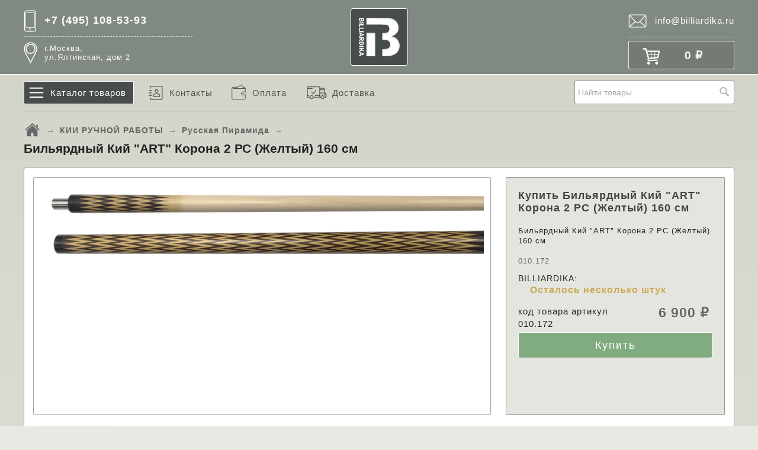

--- FILE ---
content_type: text/html; charset=utf-8
request_url: https://billiardika.ru/bilyardnyy-kiy-art-korona-2-rs-zheltyy-160-sm/
body_size: 11438
content:
<!DOCTYPE html>



<html lang="ru">

<head>
    <meta name="yandex-verification" content="5513fb54b50ef5bd" />
    <meta http-equiv="Content-Type" content="text/html; charset=utf-8">
    <meta name="viewport" content="width=device-width, initial-scale=1">
    <meta http-equiv="x-ua-compatible" content="IE=edge">
    <meta name="yandex-verification" content="0ad165aec21fd2db" />
    <meta name="wa-expert-hash" content="44534ea6382dc29d1248556ba3fad797cd51750" />
        <title>Бильярдный Кий &quot;ART&quot; Корона 2 РС (Желтый) 160 см, купить в магазине Бильярдика.Ру</title>
    <meta name="keywords" content="Бильярдный Кий &quot;ART&quot; Корона 2 РС (Желтый) 160 см, купить, доставка">
    <meta name="description" content="Бильярдный Кий &quot;ART&quot; Корона 2 РС (Желтый) 160 см, купить с доставкой в магазине бильярдного оборудования Бильярдика.Ру">
        <meta name="google-site-verification" content="XW1OLUnUW3o_SKe4afYT2e19jHcACYzwK4XPlX5orpk">

    <link rel="canonical" href="https://billiardika.ru/bilyardnyy-kiy-art-korona-2-rs-zheltyy-160-sm/">    <link rel="shortcut icon" href="/favicon.ico">

    <!-- css -->
    <link rel="preload" href="/wa-data/public/shop/themes/default/site-style.css?v3.3.2.2017" as="style">
    <link href="/wa-data/public/shop/themes/default/site-style.css?v3.3.2.2017" rel="stylesheet">
            <link href="/wa-data/public/shop/themes/default/default.shop.css?v3.3.2.2017" rel="stylesheet">
        <link rel="stylesheet" href="/wa-data/public/shop/themes/default/product-style.css?v3.3.2.2017">
        <!-- js -->
    <link rel="preload" href="/wa-content/js/jquery/jquery-1.11.1.min.js" as="script">
    <script src="/wa-content/js/jquery/jquery-1.11.1.min.js"></script>
    <link rel="preload" href="/wa-content/font/ruble/arial/alsrubl-arial-bold.woff" as="font" type="font/woff" crossorigin="anonymous">
    
<link rel="apple-touch-icon" sizes="57x57" href="/apple-icon-57x57.png">
<link rel="apple-touch-icon" sizes="60x60" href="/apple-icon-60x60.png">
<link rel="apple-touch-icon" sizes="72x72" href="/apple-icon-72x72.png">
<link rel="apple-touch-icon" sizes="76x76" href="/apple-icon-76x76.png">
<link rel="apple-touch-icon" sizes="114x114" href="/apple-icon-114x114.png">
<link rel="apple-touch-icon" sizes="120x120" href="/apple-icon-120x120.png">
<link rel="apple-touch-icon" sizes="144x144" href="/apple-icon-144x144.png">
<link rel="apple-touch-icon" sizes="152x152" href="/apple-icon-152x152.png">
<link rel="apple-touch-icon" sizes="180x180" href="/apple-icon-180x180.png">
<link rel="icon" type="image/png" sizes="192x192"  href="/android-icon-192x192.png">
<link rel="icon" type="image/png" sizes="32x32" href="/favicon-32x32.png">
<link rel="icon" type="image/png" sizes="96x96" href="/favicon-96x96.png">
<link rel="icon" type="image/png" sizes="16x16" href="/favicon-16x16.png">
<link rel="manifest" href="/manifest.json">
<meta name="msapplication-TileColor" content="#ffffff">
<meta name="msapplication-TileImage" content="/ms-icon-144x144.png">
<meta name="theme-color" content="#ffffff">

<!-- plugin hook: 'frontend_head' -->

<link rel="stylesheet" href="/wa-apps/shop/plugins/storequickorder/css/storequickorder.css">
<style>
 
/* Стиль отвечающий за кнопку "Заказать" в диалоговом окне */
#storequickorder input.submit-button {
   /* width: 96%; margin-left: 2%; - кнопка во всю ширину */
}


/* Стиль названий полей в диалоговом окне */
#storequickorder div.wa-name {
    /* text-align: right; - прижимает название к праву */
}
</style>
<script  type="text/javascript" src="/wa-apps/shop/plugins/storequickorder/js/storequickorder.js">
</script><script  type="text/javascript">
function storequickorder_event_order_created() {
    //yaCounterXXXXXX.reachGoal('TARGET_NAME');
    //return true;
}
$(function(){ $.storequickorder.setOptions({always_show_active_button : false,button_name : "Купить в 1 клик",button_cart_name : "Купить в 1 клик",button_name_not_available : "Купить в 1 клик",window_vert_align : true,window_style_position_absolute : false,window_margin_top : "200",check_stock_delay : "200",yaCounter_enabled : false,ga_enabled : false,yaCounter_id : "",yaCounter_target_name : "",ga_id : "",ga_target_name : ""}) });</script> 
    <meta property="og:type" content="og:product">
<meta property="og:title" content="Бильярдный Кий &quot;ART&quot; Корона 2 РС (Желтый) 160 см">
<meta property="og:description" content="Бильярдный Кий &quot;ART&quot; Корона 2 РС (Желтый) 160 см">
<meta property="og:image" content="https://billiardika.ru/wa-data/public/shop/products/47/54/5447/images/21427/21427.750x0.png">
<meta property="og:url" content="https://billiardika.ru/bilyardnyy-kiy-art-korona-2-rs-zheltyy-160-sm/">
<meta property="product:price:amount" content="6900.0000">
<meta property="product:price:currency" content="RUB">
<link rel="icon" href="/favicon.ico?v=1591088168" type="image/x-icon" /><link rel="apple-touch-icon" href="/apple-touch-icon.png?v=1591088227" /> 
    <!-- custom colors -->
    <style>
         html, body { color: #222; }          a { color: #555; }                     .hint,
            .breadcrumbs,
            .breadcrumbs a,
            .breadcrumbs span.rarr,
            table.features tr.divider td,
            .bestsellers .bestsellers-header,
            ul.thumbs li span.summary,
            .review .summary,
            .review .summary .date,
            ul.albums li .count,
            .album-note,
            .credentials .username, .credentials .username a { color: #666; }
                            header h2 a, header h2 a:hover,
            header .apps li a, header .apps li a:hover,
            header .auth li a, header .auth li a:hover,
            header .auth li a strong, header .auth li a:hover strong,
            header #globalnav.light .apps li a, header #globalnav.light .apps li a:hover,
            header #globalnav.light .apps li.selected a,
            header #globalnav.light .apps li.selected a:hover { color: #555555 !important; }
            header #globalnav.light .apps li.selected a { font-weight: bold; }
            header #globalnav.light h2 a,
            header #globalnav.light h2 a:hover { color: #555555 !important; }
            header .apps li.selected a { background: transparent; }
                            header .pages li a, header .pages li a:hover,
            .color_scheme_white header .pages li a,
            .color_scheme_white header .pages li a:hover { color: #555555 !important; }
                    </style>

    <!--[if lt IE 9]>
    <script>
    document.createElement('header');
    document.createElement('nav');
    document.createElement('section');
    document.createElement('article');
    document.createElement('aside');
    document.createElement('footer');
    document.createElement('figure');
    document.createElement('hgroup');
    document.createElement('menu');
    </script>
    <![endif]-->

</head>
<body>
    <div class="hidden-menu-wrapper">
<div class="menu-block-wrapper">
<div class="shop-details-wrapper">
<div class="phone-wrapper call-phone">
+7 (495) 108-53-93
</div>
<div class="workhours-wrapper">
            Пн—Пт 10:00—18:00    </div>
<div class="logo-wrapper"><img class="logo mobile" src="/billiardika-logo-white.svg" alt="BILLIARDIKA.RU" id="logo"></div>
</div>
<!--noindex-->
<nav class="nav-wrapper">
<div class="nav-group categories">
<div class="nav-header">Каталог товаров</div>
<div class="nav-list">
<ul class="menu-v"><li><a href="/category/bilyardnyye-stoly/" title="БИЛЬЯРДНЫЕ СТОЛЫ">БИЛЬЯРДНЫЕ СТОЛЫ</a></li><li><a href="/category/bilyardnyye-stoly-used/" title="БИЛЬЯРДНЫЕ СТОЛЫ Б/У">БИЛЬЯРДНЫЕ СТОЛЫ Б/У</a></li><li><a href="/category/kii-dlya-bilyarda/" title="КИИ ДЛЯ БИЛЬЯРДА">КИИ ДЛЯ БИЛЬЯРДА</a></li><li><a href="/category/kii-ruchnoy-raboty/" title="КИИ РУЧНОЙ РАБОТЫ">КИИ РУЧНОЙ РАБОТЫ</a></li><li><a href="/category/keysy-tubusy/" title="КЕЙСЫ ,ТУБУСЫ ,ЧЕХЛЫ">КЕЙСЫ ,ТУБУСЫ ,ЧЕХЛЫ</a></li><li><a href="/category/aksessuary-dlya-kiya/" title="ИНСТРУМЕНТ-ЧИСТКА ПОЛИРОВКА-ПЕРЧАТКИ">ИНСТРУМЕНТ-ЧИСТКА ПОЛИРОВКА-ПЕРЧАТКИ</a></li><li><a href="/category/sukno-dlya-bilyarda/" title="СУКНО ДЛЯ БИЛЬЯРДА">СУКНО ДЛЯ БИЛЬЯРДА</a></li><li><a href="/category/svyetilniki/" title="СВЕТИЛЬНИКИ">СВЕТИЛЬНИКИ</a></li><li><a href="/category/nakleyki-i-kolpachki/" title="НАКЛЕЙКИ и КОЛПАЧКИ">НАКЛЕЙКИ и КОЛПАЧКИ</a></li><li><a href="/category/mel-i-talk/" title="МЕЛ и ТАЛЬК">МЕЛ и ТАЛЬК</a></li><li><a href="/category/bilyardnyye-shary/" title="БИЛЬЯРДНЫЕ ШАРЫ">БИЛЬЯРДНЫЕ ШАРЫ</a></li><li><a href="/category/komplektuyushchie-i-aksessuary/" title="АКСЕССУАРЫ ДЛЯ БИЛЬЯРДА">АКСЕССУАРЫ ДЛЯ БИЛЬЯРДА</a></li><li><a href="/category/komplyektuyushchiye-dlya-bilyardnykh-stolov/" title="КОМПЛЕКТУЮЩИЕ ДЛЯ БИЛЬЯРДНЫХ СТОЛОВ">КОМПЛЕКТУЮЩИЕ ДЛЯ БИЛЬЯРДНЫХ СТОЛОВ</a></li><li><a href="/category/polki-dlya-kiyev-i-sharov/" title="ПОЛКИ ДЛЯ КИЕВ И ШАРОВ">ПОЛКИ ДЛЯ КИЕВ И ШАРОВ</a></li><li><a href="/category/intyeryer-i-myebyel-dlya-bilyarda/" title="МЕБЕЛЬ ДЛЯ БИЛЬЯРДА">МЕБЕЛЬ ДЛЯ БИЛЬЯРДА</a></li><li><a href="/category/nastolnyye-igry/" title="НАСТОЛЬНЫЕ ИГРЫ">НАСТОЛЬНЫЕ ИГРЫ</a></li><li><a href="/category/aerokhokkyey/" title="АЭРОХОККЕЙ">АЭРОХОККЕЙ</a></li><li><a href="/category/tyennis/" title="ТЕННИС">ТЕННИС</a></li><li><a href="/category/futbolkikyer/" title="ФУТБОЛ | КИКЕР">ФУТБОЛ | КИКЕР</a></li><li><a href="/category/uslugi/" title="УСЛУГИ">УСЛУГИ</a></li></ul>
</div>
</div>
<div class="nav-group">
<div class="nav-header">Информационные страницы</div>
<div class="nav-list">
                <li><a class="mobile-pages-link" href="/contacts/">Контакты</a></li>
            <li><a class="mobile-pages-link" href="/oplata/">Оплата</a></li>
            <li><a class="mobile-pages-link" href="/dostavka/">Доставка</a></li>
    </div>
</div>
<div class="nav-group">
<div class="nav-header">Личный кабинет</div>
<div class="nav-list">
<div class="nav-item"><a href="/login/">Вход</a></div>
<div class="nav-item"><a href="/signup/">Регистрация</a></div>
</div>
</div>
</nav>
<!--/noindex-->
<span class="close_mobile_menu" onclick="openMobileMenu();">&times;</span>
</div>
</div>
    <header class="globalheader" style="">

        
            <!-- GLOBAL NAVIGATION -->
            <div id="globalnav" class="light andgray">
                <div class="container">
                    <div class="mobile-menu">
                        <a class="show-hidden-menu" href="javascript:void(0);" onclick="openMobileMenu();"></a>
                    </div>
                    <div class="site phone call-phone">+7 (495) 108-53-93</div>
                    <div class="site address">г.Москва, <br>ул.Ялтинская, дом 2</div>

                    
                    <a class="logo" href="/">
                            <img class="logo mobile" src="/billiardika-logo-white-mobile.svg" alt="BILLIARDIKA.RU" id="logo-mobile">
                            <img class="logo desktop" src="/billiardika-logo-white.svg" alt="BILLIARDIKA.RU" id="logo">
                    </a>



                    <nav class="nav-apps">
                        
                        <div class="site mail mail-click"><a href="mailto:info@billiardika.ru">info@billiardika.ru</a></div>

                                                    <!-- cart -->
                                                        <div id="cart" class="cart empty">
                                 <a href="/cart/" class="cart-summary">
                                     <i class="cart-icon"></i>
                                     <strong class="cart-total">
                                     0 <span class="ruble">₽</span>
                                     </strong>
                                                                          <strong class="cart-count">
                                                                          </strong>
                                 </a>
                                 <a href="/cart/" class="cart-to-checkout" style="display: none;">
                                     Посмотреть корзину
                                 </a>
                            </div>
                                                

                        <!-- core site sections (apps) -->
                        <ul class="apps">
                                                                                                                                                                        </ul>

                    </nav>
                    <div class="clear-both"></div>

                </div>
            </div>

        
        <!-- APP NAVIGATION -->
        <div class="container appnav" id="header-container">
            
                    
    
                <!-- plugin hook: 'frontend_nav' -->
    
            
    <ul class="pages flyout-nav">
                    
                        
                
                <li class="naw-block">
                    <a href="/" class="homelink bold white">Каталог товаров</a>
                    <div class="flyout">
                        <div class="container">
                                                            <div class="departments">
                                    <ul class="menu-v"><li class="collapsible"><a class="hm cat52" href="/category/bilyardnyye-stoly/" title="БИЛЬЯРДНЫЕ СТОЛЫ">БИЛЬЯРДНЫЕ СТОЛЫ</a><ul class="menu-v"><li><a class="hm cat53" href="/category/bilyardnyye-stoly/russkaya-piramida/" title="РУССКАЯ ПИРАМИДА">РУССКАЯ ПИРАМИДА</a></li><li><a class="hm cat54" href="/category/bilyardnyye-stoly/amyerikanskiy-pul/" title="АМЕРИКАНСКИЙ ПУЛ">АМЕРИКАНСКИЙ ПУЛ</a></li><li><a class="hm cat56" href="/category/bilyardnyye-stoly/mini-bilyard/" title="МИНИ БИЛЬЯРД">МИНИ БИЛЬЯРД</a></li></ul></li><li><a class="hm cat131" href="/category/bilyardnyye-stoly-used/" title="БИЛЬЯРДНЫЕ СТОЛЫ Б/У">БИЛЬЯРДНЫЕ СТОЛЫ Б/У</a></li><li class="collapsible"><a class="hm cat75" href="/category/kii-dlya-bilyarda/" title="КИИ ДЛЯ БИЛЬЯРДА">КИИ ДЛЯ БИЛЬЯРДА</a><ul class="menu-v"><li><a class="hm cat76" href="/category/kii-dlya-bilyarda/russkaya-piramida/" title="РУССКАЯ ПИРАМИДА">РУССКАЯ ПИРАМИДА</a></li><li><a class="hm cat77" href="/category/kii-dlya-bilyarda/amyerikanskiy-pul/" title="АМЕРИКАНСКИЙ ПУЛ">АМЕРИКАНСКИЙ ПУЛ</a></li><li><a class="hm cat78" href="/category/kii-dlya-bilyarda/snukyer/" title="СНУКЕР">СНУКЕР</a></li><li><a class="hm cat18" href="/category/kii-dlya-bilyarda/suvyeniry/" title="СУВЕНИРЫ">СУВЕНИРЫ</a></li></ul></li><li class="collapsible"><a class="hm cat6" href="/category/kii-ruchnoy-raboty/" title="КИИ РУЧНОЙ РАБОТЫ">КИИ РУЧНОЙ РАБОТЫ</a><ul class="menu-v"><li><a class="hm cat7" href="/category/kii-ruchnoy-raboty/russkaya-piramida/" title="Русская Пирамида">Русская Пирамида</a></li><li><a class="hm cat10" href="/category/kii-ruchnoy-raboty/eksklyuzivnye-kii/" title="Эксклюзивные Кии">Эксклюзивные Кии</a></li><li><a class="hm cat12" href="/category/kii-ruchnoy-raboty/detskie-kii/" title="Детские кии">Детские кии</a></li><li><a class="hm cat13" href="/category/kii-ruchnoy-raboty/suvyenirnyye-kii/" title="СУВЕНИРНЫЕ КИИ">СУВЕНИРНЫЕ КИИ</a></li><li><a class="hm cat14" href="/category/kii-ruchnoy-raboty/ukorochennye-kii/" title="Укороченные кии">Укороченные кии</a></li></ul></li><li><a class="hm cat15" href="/category/keysy-tubusy/" title="КЕЙСЫ ,ТУБУСЫ ,ЧЕХЛЫ">КЕЙСЫ ,ТУБУСЫ ,ЧЕХЛЫ</a></li><li class="collapsible"><a class="hm cat23" href="/category/aksessuary-dlya-kiya/" title="ИНСТРУМЕНТ-ЧИСТКА ПОЛИРОВКА-ПЕРЧАТКИ">ИНСТРУМЕНТ-ЧИСТКА ПОЛИРОВКА-ПЕРЧАТКИ</a><ul class="menu-v"><li><a class="hm cat25" href="/category/aksessuary-dlya-kiya/instrument-dlya-obrabotki-nakleek/" title="ИНСТРУМЕНТ ДЛЯ ОБРАБОТКИ НАКЛЕЕК">ИНСТРУМЕНТ ДЛЯ ОБРАБОТКИ НАКЛЕЕК</a></li><li><a class="hm cat26" href="/category/aksessuary-dlya-kiya/chistka-i-polirovka-kiya/" title="ЧИСТКА И ПОЛИРОВКА КИЯ">ЧИСТКА И ПОЛИРОВКА КИЯ</a></li><li><a class="hm cat27" href="/category/aksessuary-dlya-kiya/derzhateli-dlya-mela-i-kiev/" title="ДЕРЖАТЕЛИ ДЛЯ МЕЛА И КИЕВ">ДЕРЖАТЕЛИ ДЛЯ МЕЛА И КИЕВ</a></li><li><a class="hm cat28" href="/category/aksessuary-dlya-kiya/perchatki/" title="ПЕРЧАТКИ">ПЕРЧАТКИ</a></li></ul></li><li><a class="hm cat72" href="/category/sukno-dlya-bilyarda/" title="СУКНО ДЛЯ БИЛЬЯРДА">СУКНО ДЛЯ БИЛЬЯРДА</a></li><li class="collapsible"><a class="hm cat58" href="/category/svyetilniki/" title="СВЕТИЛЬНИКИ">СВЕТИЛЬНИКИ</a><ul class="menu-v"><li><a class="hm cat81" href="/category/svyetilniki/1-plafon/" title="1 ПЛАФОН">1 ПЛАФОН</a></li><li><a class="hm cat82" href="/category/svyetilniki/2-plafona/" title="2 ПЛАФОНА">2 ПЛАФОНА</a></li><li><a class="hm cat83" href="/category/svyetilniki/3-plafona/" title="3 ПЛАФОНА">3 ПЛАФОНА</a></li><li><a class="hm cat84" href="/category/svyetilniki/4-plafona/" title="4 ПЛАФОНА">4 ПЛАФОНА</a></li><li><a class="hm cat85" href="/category/svyetilniki/5-plafonov/" title="5 ПЛАФОНОВ">5 ПЛАФОНОВ</a></li><li><a class="hm cat86" href="/category/svyetilniki/6-plafonov/" title="6 ПЛАФОНОВ">6 ПЛАФОНОВ</a></li><li><a class="hm cat92" href="/category/svyetilniki/plafony-i-komplyektuyushchiye/" title="ПЛАФОНЫ И КОМПЛЕКТУЮЩИЕ">ПЛАФОНЫ И КОМПЛЕКТУЮЩИЕ</a></li><li><a class="hm cat134" href="/category/svyetilniki/longony_1/" title="FLAT">FLAT</a></li></ul></li><li class="collapsible"><a class="hm cat19" href="/category/nakleyki-i-kolpachki/" title="НАКЛЕЙКИ и КОЛПАЧКИ">НАКЛЕЙКИ и КОЛПАЧКИ</a><ul class="menu-v"><li><a class="hm cat136" href="/category/nakleyki-i-kolpachki/fibry/" title="ФИБРЫ">ФИБРЫ</a></li><li><a class="hm cat20" href="/category/nakleyki-i-kolpachki/mnogosloynye/" title="Многослойные">Многослойные</a></li><li><a class="hm cat21" href="/category/nakleyki-i-kolpachki/odnosloynye/" title="Однослойные">Однослойные</a></li><li><a class="hm cat22" href="/category/nakleyki-i-kolpachki/kolpachki-push-on/" title="Колпачки (PUSH ON)">Колпачки (PUSH ON)</a></li></ul></li><li><a class="hm cat24" href="/category/mel-i-talk/" title="МЕЛ и ТАЛЬК">МЕЛ и ТАЛЬК</a></li><li class="collapsible"><a class="hm cat29" href="/category/bilyardnyye-shary/" title="БИЛЬЯРДНЫЕ ШАРЫ">БИЛЬЯРДНЫЕ ШАРЫ</a><ul class="menu-v"><li><a class="hm cat133" href="/category/bilyardnyye-shary/sryedstvo-po-ukhodu-za-sharami/" title="СРЕДСТВО ПО УХОДУ ЗА ШАРАМИ">СРЕДСТВО ПО УХОДУ ЗА ШАРАМИ</a></li><li><a class="hm cat30" href="/category/bilyardnyye-shary/russkaya-piramida/" title="РУССКАЯ ПИРАМИДА">РУССКАЯ ПИРАМИДА</a></li><li><a class="hm cat31" href="/category/bilyardnyye-shary/amyerikanskiy-pul/" title="АМЕРИКАНСКИЙ ПУЛ">АМЕРИКАНСКИЙ ПУЛ</a></li><li><a class="hm cat32" href="/category/bilyardnyye-shary/snukyer/" title="СНУКЕР">СНУКЕР</a></li><li><a class="hm cat33" href="/category/bilyardnyye-shary/karambol/" title="КАРАМБОЛЬ">КАРАМБОЛЬ</a></li><li><a class="hm cat34" href="/category/bilyardnyye-shary/bitki/" title="БИТКИ">БИТКИ</a></li><li><a class="hm cat35" href="/category/bilyardnyye-shary/tryenirovochnyye-shary/" title="ТРЕНИРОВОЧНЫЕ ШАРЫ">ТРЕНИРОВОЧНЫЕ ШАРЫ</a></li><li><a class="hm cat36" href="/category/bilyardnyye-shary/nabor-sharov--aksyessuary/" title="НАБОР ШАРОВ + АКСЕССУАРЫ">НАБОР ШАРОВ + АКСЕССУАРЫ</a></li></ul></li><li class="collapsible"><a class="hm cat129" href="/category/komplektuyushchie-i-aksessuary/" title="АКСЕССУАРЫ ДЛЯ БИЛЬЯРДА">АКСЕССУАРЫ ДЛЯ БИЛЬЯРДА</a><ul class="menu-v"><li><a class="hm cat109" href="/category/komplektuyushchie-i-aksessuary/tryeugolnik/" title="ТРЕУГОЛЬНИК">ТРЕУГОЛЬНИК</a></li><li><a class="hm cat128" href="/category/komplektuyushchie-i-aksessuary/sistyemy-uchyeta-vryemyeni/" title="СИСТЕМЫ УЧЕТА ВРЕМЕНИ">СИСТЕМЫ УЧЕТА ВРЕМЕНИ</a></li><li><a class="hm cat110" href="/category/komplektuyushchie-i-aksessuary/pokryvalo/" title="ПОКРЫВАЛО">ПОКРЫВАЛО</a></li><li><a class="hm cat111" href="/category/komplektuyushchie-i-aksessuary/sryedstva-ukhoda-za-stolom/" title="СРЕДСТВА УХОДА ЗА СТОЛОМ">СРЕДСТВА УХОДА ЗА СТОЛОМ</a></li><li><a class="hm cat38" href="/category/komplektuyushchie-i-aksessuary/tryenazhyery-dlya-bilyarda/" title="ТРЕНАЖЕРЫ ДЛЯ БИЛЬЯРДА">ТРЕНАЖЕРЫ ДЛЯ БИЛЬЯРДА</a></li><li><a class="hm cat37" href="/category/komplektuyushchie-i-aksessuary/bilyardnyye-chasy/" title="БИЛЬЯРДНЫЕ ЧАСЫ">БИЛЬЯРДНЫЕ ЧАСЫ</a></li></ul></li><li class="collapsible"><a class="hm cat69" href="/category/komplyektuyushchiye-dlya-bilyardnykh-stolov/" title="КОМПЛЕКТУЮЩИЕ ДЛЯ БИЛЬЯРДНЫХ СТОЛОВ">КОМПЛЕКТУЮЩИЕ ДЛЯ БИЛЬЯРДНЫХ СТОЛОВ</a><ul class="menu-v"><li><a class="hm cat98" href="/category/komplyektuyushchiye-dlya-bilyardnykh-stolov/plity/" title="ПЛИТЫ">ПЛИТЫ</a></li><li><a class="hm cat99" href="/category/komplyektuyushchiye-dlya-bilyardnykh-stolov/luzy/" title="ЛУЗЫ">ЛУЗЫ</a></li><li><a class="hm cat97" href="/category/komplyektuyushchiye-dlya-bilyardnykh-stolov/ryezina/" title="РЕЗИНА">РЕЗИНА</a></li></ul></li><li class="collapsible"><a class="hm cat67" href="/category/polki-dlya-kiyev-i-sharov/" title="ПОЛКИ ДЛЯ КИЕВ И ШАРОВ">ПОЛКИ ДЛЯ КИЕВ И ШАРОВ</a><ul class="menu-v"><li><a class="hm cat94" href="/category/polki-dlya-kiyev-i-sharov/nastyennyye/" title="НАСТЕННЫЕ">НАСТЕННЫЕ</a></li><li><a class="hm cat93" href="/category/polki-dlya-kiyev-i-sharov/napolnyye/" title="НАПОЛЬНЫЕ">НАПОЛЬНЫЕ</a></li></ul></li><li><a class="hm cat71" href="/category/intyeryer-i-myebyel-dlya-bilyarda/" title="МЕБЕЛЬ ДЛЯ БИЛЬЯРДА">МЕБЕЛЬ ДЛЯ БИЛЬЯРДА</a></li><li class="collapsible"><a class="hm cat115" href="/category/nastolnyye-igry/" title="НАСТОЛЬНЫЕ ИГРЫ">НАСТОЛЬНЫЕ ИГРЫ</a><ul class="menu-v"><li><a class="hm cat118" href="/category/nastolnyye-igry/nardy/" title="НАРДЫ">НАРДЫ</a></li></ul></li><li class="collapsible"><a class="hm cat68" href="/category/aerokhokkyey/" title="АЭРОХОККЕЙ">АЭРОХОККЕЙ</a><ul class="menu-v"><li><a class="hm cat73" href="/category/aerokhokkyey/stoly-dlya-aerokhokkyeya/" title="СТОЛЫ ДЛЯ АЭРОХОККЕЯ">СТОЛЫ ДЛЯ АЭРОХОККЕЯ</a></li></ul></li><li class="collapsible"><a class="hm cat63" href="/category/tyennis/" title="ТЕННИС">ТЕННИС</a><ul class="menu-v"><li><a class="hm cat64" href="/category/tyennis/tyennisnyye-stoly/" title="ТЕННИСНЫЕ СТОЛЫ">ТЕННИСНЫЕ СТОЛЫ</a></li><li><a class="hm cat101" href="/category/tyennis/tyennisnyye-myachi/" title="ТЕННИСНЫЕ МЯЧИ">ТЕННИСНЫЕ МЯЧИ</a></li><li><a class="hm cat65" href="/category/tyennis/tyennisnyye-rakyetki/" title="ТЕННИСНЫЕ РАКЕТКИ">ТЕННИСНЫЕ РАКЕТКИ</a></li><li><a class="hm cat104" href="/category/tyennis/sumki-i-chyekhly-dlya-tyennisa/" title="СУМКИ И ЧЕХЛЫ ДЛЯ ТЕННИСА">СУМКИ И ЧЕХЛЫ ДЛЯ ТЕННИСА</a></li></ul></li><li><a class="hm cat95" href="/category/futbolkikyer/" title="ФУТБОЛ | КИКЕР">ФУТБОЛ | КИКЕР</a></li><li class="collapsible"><a class="hm cat130" href="/category/uslugi/" title="УСЛУГИ">УСЛУГИ</a><ul class="menu-v"><li class="collapsible"><a class="hm cat39" href="/category/uslugi/remont-kiev/" title="РЕМОНТ КИЕВ">РЕМОНТ КИЕВ</a><ul class="menu-v"><li><a class="hm cat40" href="/category/uslugi/remont-kiev/zamyena-naklyeyek/" title="ЗАМЕНА НАКЛЕЕК">ЗАМЕНА НАКЛЕЕК</a></li><li><a class="hm cat41" href="/category/uslugi/remont-kiev/zamyena-stakana/" title="ЗАМЕНА СТАКАНА">ЗАМЕНА СТАКАНА</a></li><li><a class="hm cat42" href="/category/uslugi/remont-kiev/chistkaustranyeniye-dyefyektov-na-kiye/" title="ЧИСТКА,УСТРАНЕНИЕ ДЕФЕКТОВ НА КИЕ">ЧИСТКА,УСТРАНЕНИЕ ДЕФЕКТОВ НА КИЕ</a></li><li><a class="hm cat43" href="/category/uslugi/remont-kiev/izmyenyeniye-paramyetrov-kiya/" title="ИЗМЕНЕНИЕ ПАРАМЕТРОВ КИЯ">ИЗМЕНЕНИЕ ПАРАМЕТРОВ КИЯ</a></li><li><a class="hm cat44" href="/category/uslugi/remont-kiev/slozhnyy-ryemont-kiya/" title="СЛОЖНЫЙ РЕМОНТ КИЯ">СЛОЖНЫЙ РЕМОНТ КИЯ</a></li></ul></li><li><a class="hm cat125" href="/category/uslugi/aryenda-bilyardnykh-stolov/" title="АРЕНДА БИЛЬЯРДНЫХ СТОЛОВ">АРЕНДА БИЛЬЯРДНЫХ СТОЛОВ</a></li><li><a class="hm cat126" href="/category/uslugi/srochnyy-vykup-bilyardnykh-stolov/" title="СРОЧНЫЙ ВЫКУП БИЛЬЯРДНЫХ СТОЛОВ">СРОЧНЫЙ ВЫКУП БИЛЬЯРДНЫХ СТОЛОВ</a></li></ul></li></ul>
                                </div>
                                                    </div>
                    </div>
                </li>
                
                
                    
        
        
                            <li  class="desktop"><a class="id1 white" href="/contacts/">Контакты</a></li>
            
                            <li  class="desktop"><a class="id2 white" href="/oplata/">Оплата</a></li>
            
                            <li  class="desktop"><a class="id3 white" href="/dostavka/">Доставка</a></li>
            
                    
        
    </ul>
    
    <!-- product search -->
    <div class="search-block">
    <form method="get" action="/search/" class="search">
        <div class="search-wrapper">
            <input id="search" type="search" name="query"  placeholder="Найти товары">
            <button type="submit"></button>
            
        </div>
    </form>
    </div>



                        <div class="clear-both"></div>
        </div>

    </header>

    <!-- APP CONTENT -->
    <main class="maincontent">
        <div class="container">
            <!-- plugin hook: 'frontend_header' -->

            

<div class="content" id="page-content" itemscope itemtype="http://schema.org/WebPage">

    <!-- internal navigation breadcrumbs -->
            <nav class="breadcrumbs" itemprop="breadcrumb">
                            <a class="home" href="/"><i></i></a>  <span class="rarr">&rarr;</span>
                                                            <a href="/category/kii-ruchnoy-raboty/">КИИ РУЧНОЙ РАБОТЫ</a> <span class="rarr">&rarr;</span>
                                                                <a href="/category/kii-ruchnoy-raboty/russkaya-piramida/">Русская Пирамида</a> <span class="rarr">&rarr;</span>
                                    </nav>
    
    <link href="/wa-data/public/shop/themes/default/swipebox/css/swipebox.css" rel="stylesheet" type="text/css">
<script src="/wa-data/public/shop/themes/default/swipebox/js/jquery.swipebox.js"></script>

<article itemscope itemtype="http://schema.org/Product">
    
    <h1>
        <span itemprop="name">Бильярдный Кий &quot;ART&quot; Корона 2 РС (Желтый) 160 см</span>
            </h1>
    
    
    <!-- product info & gallery -->
    <div class="product-info" id="overview">

                
            <figure class="product-gallery">
            
                <!-- main image -->
                <div class="image" id="product-core-image">
                    <div class="corner top right">
                        
                    </div>
                    <a href="/wa-data/public/shop/products/47/54/5447/images/21427/21427.970.png">
                        <img itemprop="image" loading="lazy" id="product-image" alt="Бильярдный Кий &quot;ART&quot; Корона 2 РС (Желтый) 160 см" src="/wa-data/public/shop/products/47/54/5447/images/21427/21427.750.png">
                    </a>
                    <div id="switching-image" style="display: none;"></div>
                </div>
                
                <!-- thumbs -->
                                    <div class="more-images" id="product-gallery">
                                                    <div class="image selected">
                                <a id="product-image-21427" href="/wa-data/public/shop/products/47/54/5447/images/21427/21427.970.png" class="swipebox">
                                    <img itemprop="image" loading="lazy" alt="Бильярдный Кий &quot;ART&quot; Корона 2 РС (Желтый) 160 см" src="/wa-data/public/shop/products/47/54/5447/images/21427/21427.200x200.png">
                                </a>
                            </div>
                                                    <div class="image">
                                <a id="product-image-21429" href="/wa-data/public/shop/products/47/54/5447/images/21429/21429.970.png" class="swipebox">
                                    <img itemprop="image" loading="lazy" alt="Бильярдный Кий &quot;ART&quot; Корона 2 РС (Желтый) 160 см" src="/wa-data/public/shop/products/47/54/5447/images/21429/21429.200x200.png">
                                </a>
                            </div>
                                                    <div class="image">
                                <a id="product-image-21428" href="/wa-data/public/shop/products/47/54/5447/images/21428/21428.970.png" class="swipebox">
                                    <img itemprop="image" loading="lazy" alt="Бильярдный Кий &quot;ART&quot; Корона 2 РС (Желтый) 160 см" src="/wa-data/public/shop/products/47/54/5447/images/21428/21428.200x200.png">
                                </a>
                            </div>
                                            </div>
                                
            </figure>
    
                
        <!-- purchase -->
        <div class="product-sidebar leadbox">
    
            <div class="cart" id="cart-flyer">
        
                <form id="cart-form" method="post" action="/cart/add/">

    <h4>Купить Бильярдный Кий &quot;ART&quot; Корона 2 РС (Желтый) 160 см</h4>
                <p class="product-summary">Бильярдный Кий "ART" Корона 2 РС (Желтый) 160 см</p>
        
    
        <!-- FLAT SKU LIST selling mode -->
                    
            
            <div itemprop="offers" itemscope itemtype="http://schema.org/Offer">
                                <span class="hint">010.172</span>                                <meta itemprop="price" content="6900">
                <meta itemprop="priceCurrency" content="RUB">
                                <link itemprop="availability" href="http://schema.org/InStock" />
                                <input name="sku_id" type="hidden" value="6407">
                            </div>
    
        
    
    <!-- stock info -->
            <div class="stocks">
            
                            <div  class="sku-6407-stock">
                                                                                                                                                                BILLIARDIKA:                                     <strong class="stock-low"><i class="icon16 stock-yellow"></i>Осталось несколько штук</strong>
                            <br>
                                                            </div>
                                </div>
    
    <div class="purchase">

        
        <!-- price -->
        <div class="add2cart">
            <span class="kod-tovara-artikul">код товара артикул<br><span>010.172</span></span>
            <pre style="display:none;">Array
(
    [6407] => Array
        (
            [id] => 6407
            [product_id] => 5447
            [id_1c] => 
            [sku] => 010.172
            [sort] => 1
            [name] => 
            [image_id] => 0
            [price] => 6900
            [primary_price] => 6900
            [purchase_price] => 1600
            [compare_price] => 0
            [count] => 5
            [available] => 1
            [dimension_id] => 
            [file_name] => 
            [file_size] => 0
            [file_description] => 
            [virtual] => 0
            [stock] => Array
                (
                    [1] => 5
                )

            [unconverted_currency] => RUB
            [currency] => RUB
            [frontend_price] => 6900
            [unconverted_price] => 6900
            [frontend_compare_price] => 0
            [unconverted_compare_price] => 0
            [original_price] => 6900
            [original_compare_price] => 0
        )

)
1</pre>
                        <span data-price="6900.0000" class="price nowrap">6 900 <span class="ruble">₽</span></span>
            <input type="hidden" name="product_id" value="5447">
            
            <input type="submit"  value="Купить">
        </div>
    </div>
</form>

<script>
    ( function($) {
        $.getScript("/wa-data/public/shop/themes/default/product.js?v3.1.2.1909", function() {
            if (typeof Product === "function") {
                new Product('#cart-form', {
                    currency: {"code":"RUB","sign":"\u0440\u0443\u0431.","sign_html":"<span class=\"ruble\">\u20bd<\/span>","sign_position":1,"sign_delim":" ","decimal_point":",","frac_digits":"2","thousands_sep":" "}
                                                            ,skus: {"6407":{"id":"6407","product_id":"5447","id_1c":null,"sku":"010.172","sort":"1","name":"","image_id":"0","price":6900,"primary_price":6900,"purchase_price":1600,"compare_price":0,"count":5,"available":"1","dimension_id":null,"file_name":"","file_size":"0","file_description":"","virtual":"0","stock":{"1":"5"},"unconverted_currency":"RUB","currency":"RUB","frontend_price":"6900","unconverted_price":6900,"frontend_compare_price":0,"unconverted_compare_price":0,"original_price":6900,"original_compare_price":0}}
                    
                });
                console.log("+++");
            }
        });
    })(jQuery);
</script>            
                <!-- compare -->
                
            
                <!-- plugin hook: 'frontend_product.cart' -->
                
                            
            </div>
    
            <!-- plugin hook: 'frontend_product.block_aux' -->
            
                            <div class="aux">
                        
                </div>
                    
        </div>

        <!-- plugin hook: 'frontend_product.block' -->
        
        
        <!-- product features -->
                    <table class="features" id="product-features">
                                    <tr>
                        <td class="name">
                            Мастерская
                        </td>
                        <td class="value" itemprop="masterskaya"><span>                            ДАВИДОВ АНРИ
                                                    </span>
                        </td>
                    </tr>
                                    <tr>
                        <td class="name">
                            Кол-во частей
                        </td>
                        <td class="value" itemprop="kol_vo_chastey"><span>                            2 РС
                                                    </span>
                        </td>
                    </tr>
                                    <tr>
                        <td class="name">
                            Изделие
                        </td>
                        <td class="value" itemprop="izdelie"><span>                            Бильярдный кий
                                                    </span>
                        </td>
                    </tr>
                                    <tr>
                        <td class="name">
                            Производитель
                        </td>
                        <td class="value" itemprop="proizvoditel"><span>                            Давидов Анри
                                                    </span>
                        </td>
                    </tr>
                                    <tr>
                        <td class="name">
                            Страна изготовитель
                        </td>
                        <td class="value" itemprop="strana_izgotovitel"><span>                            Россия
                                                    </span>
                        </td>
                    </tr>
                                    <tr>
                        <td class="name">
                            Тип игры
                        </td>
                        <td class="value" itemprop="tip_igry"><span>                            Русская пирамида
                                                    </span>
                        </td>
                    </tr>
                            </table>
        
        <div class="categories-tags">
        <!-- categories -->
        
        <!-- tags -->
                <div class="product-tags">
            <p class="tags" id="product-tags">
                <strong>Теги: </strong>
                                    <a href="/tag/%D0%91%D0%98%D0%9B%D0%AC%D0%AF%D0%A0%D0%94%D0%9D%D0%AB%D0%99+%D0%9A%D0%98%D0%99/">БИЛЬЯРДНЫЙ КИЙ</a>
                            </p>
        </div>
                </div>

                    <div class="description" id="product-description" itemprop="description"><p>Бильярдные кии ручной работы Серия "ART" . </p><p>Кий разборный и состоит из 2-х частей. </p><p>Бильярдные кии изготовлены из древесины "Граб".</p><p>Рисунок нанесен Химическим карандашом путем глубокого травления. </p><p>Сверху кий покрыт лаком для защиты от механических повреждений и внешнего воздействия окружающей среды. </p><p>Длинна кия 160-161 см. </p><p>Вес кия 700-720 грамм.</p></div>
        
    
    </div>

</article>


<!-- RELATED PRODUCTS -->

    <div class="product-related">

                    <section class="related">
                <h3>Бильярдный Кий &quot;ART&quot; Корона 2 РС (Желтый) 160 см - С этим товаром покупают</h3>
                <!-- products mini thumbnail list view: related products, etc. -->
<ul class="thumbs product-list mini">
            <li itemscope itemtype ="http://schema.org/Product">

        <a href="/bilyardnyy-kiy-art-romb-zheltyy-2-rs-160-sm/" title="Бильярдный Кий &quot;ART&quot; Ромб (Желтый) 2 РС 160 см">
            <div class="image">
                <div class="badge-wrapper">
                                                            <img itemprop="image" loading="lazy" alt="Бильярдный Кий &quot;ART&quot; Ромб (Желтый) 2 РС 160 см" src="/wa-data/public/shop/products/46/54/5446/images/21424/21424.300.png">
                </div>
            </div>
            <h5>
                <span itemprop="name">Бильярдный Кий &quot;ART&quot; Ромб (Желтый) 2 РС 160 см</span>
            </h5>
            <span itemprop="description" class="summary">Бильярдные кии ручной работы Серия "ART" . Кий разборный и состоит из 2-х частей. Бильярдные кии изготовлены из древесины "Граб". Рисунок нанесен Химическим карандашом путем глубокого травления. Сверху кий покрыт лаком для защиты от механических повреждений и внешнего воздействия окружающей среды. Длинна кия 160-161 см. Вес кия 700-720 грамм.</span>        </a>
                <table class="features">
                        <tr>
            <td class="name">
                Мастерская
            </td>
            <td class="value">
                                    ДАВИДОВ АНРИ
                            </td>
            </tr>
                        <tr>
            <td class="name">
                Кол-во частей
            </td>
            <td class="value">
                                    2 РС
                            </td>
            </tr>
                        <tr>
            <td class="name">
                Изделие
            </td>
            <td class="value">
                                    Бильярдный кий
                            </td>
            </tr>
                        <tr>
            <td class="name">
                Производитель
            </td>
            <td class="value">
                                    Давидов Анри
                            </td>
            </tr>
                        <tr>
            <td class="name">
                Страна изготовитель
            </td>
            <td class="value">
                                    Россия
                            </td>
            </tr>
                        <tr>
            <td class="name">
                Тип игры
            </td>
            <td class="value">
                                    Русская пирамида
                            </td>
            </tr>
                    </table>
                
        <div itemprop="offers" class="offers" itemscope itemtype="http://schema.org/Offer">
                            <form class="purchase addtocart"  method="post" action="/cart/add/">
                    <div class="pricing">
                                                <span class="price nowrap">6 900 <span class="ruble">₽</span></span>
                        <meta itemprop="price" content="6900">
                        <meta itemprop="priceCurrency" content="RUB">
                    </div>
                    <input type="hidden" name="product_id" value="5446">
                    <input type="submit" value="В корзину">
                    
                    <i class="adding2cart"></i>
                    <span class="added2cart" style="display: none;">Товар в корзине</span>
                </form>
                <link itemprop="availability" href="http://schema.org/InStock" />
                    </div>
            </li>
        <li itemscope itemtype ="http://schema.org/Product">

        <a href="/bilyardnyy-kiy-art-korona-2-rs-krasnyy-160-sm/" title="Бильярдный Кий &quot;ART&quot; Корона 2 РС (красный) 160 см">
            <div class="image">
                <div class="badge-wrapper">
                                                            <img itemprop="image" loading="lazy" alt="Бильярдный Кий &quot;ART&quot; Корона 2 РС (красный) 160 см" src="/wa-data/public/shop/products/48/54/5448/images/21430/21430.300.png">
                </div>
            </div>
            <h5>
                <span itemprop="name">Бильярдный Кий &quot;ART&quot; Корона 2 РС (красный) 160 см</span>
            </h5>
            <span itemprop="description" class="summary">Бильярдные кии ручной работы Серия "ART" . Кий разборный и состоит из 2-х частей. Бильярдные кии изготовлены из древесины "Граб".Рисунок нанесен Химическим карандашом путем глубокого травления. Сверху кий покрыт лаком для защиты от механических повреждений и внешнего воздействия окружающей среды. Длинна кия 160-161 см. Вес кия 700-720 грамм.</span>        </a>
                <table class="features">
                        <tr>
            <td class="name">
                Мастерская
            </td>
            <td class="value">
                                    ДАВИДОВ АНРИ
                            </td>
            </tr>
                        <tr>
            <td class="name">
                Кол-во частей
            </td>
            <td class="value">
                                    2 РС
                            </td>
            </tr>
                        <tr>
            <td class="name">
                Изделие
            </td>
            <td class="value">
                                    Бильярдный кий
                            </td>
            </tr>
                        <tr>
            <td class="name">
                Производитель
            </td>
            <td class="value">
                                    Давидов Анри
                            </td>
            </tr>
                        <tr>
            <td class="name">
                Страна изготовитель
            </td>
            <td class="value">
                                    Россия
                            </td>
            </tr>
                        <tr>
            <td class="name">
                Тип игры
            </td>
            <td class="value">
                                    Русская пирамида
                            </td>
            </tr>
                    </table>
                
        <div itemprop="offers" class="offers" itemscope itemtype="http://schema.org/Offer">
                            <form class="purchase addtocart"  method="post" action="/cart/add/">
                    <div class="pricing">
                                                <span class="price nowrap">6 900 <span class="ruble">₽</span></span>
                        <meta itemprop="price" content="6900">
                        <meta itemprop="priceCurrency" content="RUB">
                    </div>
                    <input type="hidden" name="product_id" value="5448">
                    <input type="submit" value="В корзину">
                    
                    <i class="adding2cart"></i>
                    <span class="added2cart" style="display: none;">Товар в корзине</span>
                </form>
                <link itemprop="availability" href="http://schema.org/InStock" />
                    </div>
            </li>
</ul>


            </section>
                
                    <section class="related">
                <h3>Рекомендуемые товары</h3>
                <!-- products mini thumbnail list view: related products, etc. -->
<ul class="thumbs product-list mini">
            <li itemscope itemtype ="http://schema.org/Product">

        <a href="/bilyardnyy-kiy-art-romb-zheltyy-2-rs-160-sm/" title="Бильярдный Кий &quot;ART&quot; Ромб (Желтый) 2 РС 160 см">
            <div class="image">
                <div class="badge-wrapper">
                                                            <img itemprop="image" loading="lazy" alt="Бильярдный Кий &quot;ART&quot; Ромб (Желтый) 2 РС 160 см" src="/wa-data/public/shop/products/46/54/5446/images/21424/21424.300.png">
                </div>
            </div>
            <h5>
                <span itemprop="name">Бильярдный Кий &quot;ART&quot; Ромб (Желтый) 2 РС 160 см</span>
            </h5>
            <span itemprop="description" class="summary">Бильярдные кии ручной работы Серия "ART" . Кий разборный и состоит из 2-х частей. Бильярдные кии изготовлены из древесины "Граб". Рисунок нанесен Химическим карандашом путем глубокого травления. Сверху кий покрыт лаком для защиты от механических повреждений и внешнего воздействия окружающей среды. Длинна кия 160-161 см. Вес кия 700-720 грамм.</span>        </a>
                <table class="features">
                        <tr>
            <td class="name">
                Мастерская
            </td>
            <td class="value">
                                    ДАВИДОВ АНРИ
                            </td>
            </tr>
                        <tr>
            <td class="name">
                Кол-во частей
            </td>
            <td class="value">
                                    2 РС
                            </td>
            </tr>
                        <tr>
            <td class="name">
                Изделие
            </td>
            <td class="value">
                                    Бильярдный кий
                            </td>
            </tr>
                        <tr>
            <td class="name">
                Производитель
            </td>
            <td class="value">
                                    Давидов Анри
                            </td>
            </tr>
                        <tr>
            <td class="name">
                Страна изготовитель
            </td>
            <td class="value">
                                    Россия
                            </td>
            </tr>
                        <tr>
            <td class="name">
                Тип игры
            </td>
            <td class="value">
                                    Русская пирамида
                            </td>
            </tr>
                    </table>
                
        <div itemprop="offers" class="offers" itemscope itemtype="http://schema.org/Offer">
                            <form class="purchase addtocart"  method="post" action="/cart/add/">
                    <div class="pricing">
                                                <span class="price nowrap">6 900 <span class="ruble">₽</span></span>
                        <meta itemprop="price" content="6900">
                        <meta itemprop="priceCurrency" content="RUB">
                    </div>
                    <input type="hidden" name="product_id" value="5446">
                    <input type="submit" value="В корзину">
                    
                    <i class="adding2cart"></i>
                    <span class="added2cart" style="display: none;">Товар в корзине</span>
                </form>
                <link itemprop="availability" href="http://schema.org/InStock" />
                    </div>
            </li>
        <li itemscope itemtype ="http://schema.org/Product">

        <a href="/bilyardnyy-kiy-art-korona-2-rs-krasnyy-160-sm/" title="Бильярдный Кий &quot;ART&quot; Корона 2 РС (красный) 160 см">
            <div class="image">
                <div class="badge-wrapper">
                                                            <img itemprop="image" loading="lazy" alt="Бильярдный Кий &quot;ART&quot; Корона 2 РС (красный) 160 см" src="/wa-data/public/shop/products/48/54/5448/images/21430/21430.300.png">
                </div>
            </div>
            <h5>
                <span itemprop="name">Бильярдный Кий &quot;ART&quot; Корона 2 РС (красный) 160 см</span>
            </h5>
            <span itemprop="description" class="summary">Бильярдные кии ручной работы Серия "ART" . Кий разборный и состоит из 2-х частей. Бильярдные кии изготовлены из древесины "Граб".Рисунок нанесен Химическим карандашом путем глубокого травления. Сверху кий покрыт лаком для защиты от механических повреждений и внешнего воздействия окружающей среды. Длинна кия 160-161 см. Вес кия 700-720 грамм.</span>        </a>
                <table class="features">
                        <tr>
            <td class="name">
                Мастерская
            </td>
            <td class="value">
                                    ДАВИДОВ АНРИ
                            </td>
            </tr>
                        <tr>
            <td class="name">
                Кол-во частей
            </td>
            <td class="value">
                                    2 РС
                            </td>
            </tr>
                        <tr>
            <td class="name">
                Изделие
            </td>
            <td class="value">
                                    Бильярдный кий
                            </td>
            </tr>
                        <tr>
            <td class="name">
                Производитель
            </td>
            <td class="value">
                                    Давидов Анри
                            </td>
            </tr>
                        <tr>
            <td class="name">
                Страна изготовитель
            </td>
            <td class="value">
                                    Россия
                            </td>
            </tr>
                        <tr>
            <td class="name">
                Тип игры
            </td>
            <td class="value">
                                    Русская пирамида
                            </td>
            </tr>
                    </table>
                
        <div itemprop="offers" class="offers" itemscope itemtype="http://schema.org/Offer">
                            <form class="purchase addtocart"  method="post" action="/cart/add/">
                    <div class="pricing">
                                                <span class="price nowrap">6 900 <span class="ruble">₽</span></span>
                        <meta itemprop="price" content="6900">
                        <meta itemprop="priceCurrency" content="RUB">
                    </div>
                    <input type="hidden" name="product_id" value="5448">
                    <input type="submit" value="В корзину">
                    
                    <i class="adding2cart"></i>
                    <span class="added2cart" style="display: none;">Товар в корзине</span>
                </form>
                <link itemprop="availability" href="http://schema.org/InStock" />
                    </div>
            </li>
</ul>


            </section>
          

    </div>

    
    <div class="clear-both"></div>
    
</div>


<div class="clear-both"></div>

<div id="dialog" class="dialog">
    <div class="dialog-background"></div>
    <div class="dialog-window">
        <!-- common part -->
        <div class="cart">

        </div>
        <!-- /common part -->

    </div>
</div>

<aside id="compare-leash">
        <a style="display:none;" href="/compare//">Сравнить выбранные товары (<strong>0</strong>)</a>
    </aside>
        </div>
        <div class="up-block">
            <div class="whatsapp-click" id="button-whatsapp" title="Написать или позвонить в WhatsApp"></div>
            <div class="call-phone" id="button-phone" title="Позвонить">+74951085393</div>
            <div id="button-top"></div>
        </div>
    </main>

    <!-- FOOTER -->
    <footer class="globalfooter">
        <div class="container">

            
            <div class="clear-both"></div>
            
            <div class="footer contacts">
               <div class="footer phone call-phone">+7 (495) 108-53-93</div>
               <div class="footer whatsapp whatsapp-click">WhatsApp: 79774388443</div>
               <div class="footer mail"><a href="mailto:info@billiardika.ru">info@billiardika.ru</a></div>
               <div class="footer address">г.Москва, ул.Ялтинская, дом 2</div>
               <div class="footer operating"><strong>Режим работы: </strong>
                                 Пн—Пт 10:00—18:00                              </div>
            </div>

        </div>
        

        <div class="container">
            
        <!-- shop_pages -->
                <div class="footer-pages">
        <strong>Страницы сайта</strong>
                    <a class="id1 footer-pages-link" href="/contacts/">Контакты</a>
                    <a class="id2 footer-pages-link" href="/oplata/">Оплата</a>
                    <a class="id3 footer-pages-link" href="/dostavka/">Доставка</a>
                </div>
        
                    <!-- user auth -->
            <div class="user-auth">
            <ul class="auth">

                                        <li><a href="/login/" class="not-visited">Вход</a></li>
                        <li><a href="/signup/" class="not-visited">Регистрация</a></li>
                            </ul>
            </div>
                    <div class="appfooter">
                


<!-- plugin hook: 'frontend_footer' -->


                <div class="copyright">
                    &copy; 2026
                    <a href="/">BILLIARDIKA.RU</a>
                </div>

                            </div>
        </div>

    </footer>

    
                    
    <!-- css -->
            <link href="/wa-data/public/shop/themes/default/jquery.bxslider.css?v3.3.2.2017" rel="stylesheet">
    <link href="/wa-content/font/ruble/arial/fontface.css" rel="stylesheet">    
		<script src="/wa-data/public/shop/themes/default/cartpopup.js?v3.3.2.2017"></script>
	<link rel="stylesheet" href="/wa-data/public/shop/themes/default/cartpopup.css?v3.3.2.2017">
	<div class="c-cart-item-modal"></div>
	
    <!-- js -->
    <script src="/wa-content/js/jquery/jquery-migrate-1.2.1.min.js"></script>
    <script src="/wa-data/public/site/themes/default/default.js?v3.3.2.2017"></script>
    <script src="/wa-data/public/shop/themes/default/site-js.js?v3.3.2.2017"></script>
    <script src="/wa-apps/shop/js/lazy.load.js?v6.3.0.44568"></script>
    <script src="/wa-data/public/shop/themes/default/jquery.bxslider.min.js?v3.3.2.2017"></script>
    <script src="/wa-content/js/jquery-plugins/jquery.cookie.js?v3.8.4"></script>
    <script src="/wa-data/public/shop/themes/default/default.shop.js?v3.3.2.2017"></script>
         
    
    
<!--LiveInternet counter-->
<a href="//www.liveinternet.ru/click"
target="_blank"><img id="licnt9320" class="liveinternrt" width="88" height="31" style="border:0" 
title="LiveInternet: показано число просмотров за 24 часа, посетителей за 24 часа и за сегодня"
src="[data-uri]"
alt=""/></a><script>(function(d,s){d.getElementById("licnt9320").src=
"//counter.yadro.ru/hit?t14.3;r"+escape(d.referrer)+
((typeof(s)=="undefined")?"":";s"+s.width+"*"+s.height+"*"+
(s.colorDepth?s.colorDepth:s.pixelDepth))+";u"+escape(d.URL)+
";h"+escape(d.title.substring(0,150))+";"+Math.random()})
(document,screen)</script>
<!--/LiveInternet-->
<!-- Yandex.Metrika counter -->
<script>
    (function (d, w, c) {
        (w[c] = w[c] || []).push(function() {
            try {
                w.yaCounter64324246 = new Ya.Metrika({
                    id:64324246,
                    clickmap:true,
                    trackLinks:true,
                    accurateTrackBounce:true
                });
            } catch(e) { }
        });

        var n = d.getElementsByTagName("script")[0],
            s = d.createElement("script"),
            f = function () { n.parentNode.insertBefore(s, n); };
        s.type = "text/javascript";
        s.async = true;
        s.src = "https://mc.yandex.ru/metrika/watch.js";

        if (w.opera == "[object Opera]") {
            d.addEventListener("DOMContentLoaded", f, false);
        } else { f(); }
    })(document, window, "yandex_metrika_callbacks");
</script>
<!-- /Yandex.Metrika counter -->

    
</body>
</html>

--- FILE ---
content_type: text/css
request_url: https://billiardika.ru/wa-data/public/shop/themes/default/cartpopup.css?v3.3.2.2017
body_size: 3872
content:
.mfp-bg{top:0;left:0;width:100%;height:100%;z-index:1042;overflow:hidden;position:fixed;background:#325873;opacity:.8}
.mfp-wrap{top:0;left:0;width:100%;height:100%;z-index:1043;position:fixed;outline:0!important;-webkit-backface-visibility:hidden}
.mfp-container{text-align:center;position:absolute;width:100%;height:100%;left:0;top:0;padding:0 8px;box-sizing:border-box}
.mfp-container:before{content:"";display:inline-block;height:100%;vertical-align:middle}
.mfp-align-top .mfp-container:before{display:none}
.mfp-content{position:relative;display:inline-block;vertical-align:middle;margin:0 auto;text-align:left;z-index:1045}
.mfp-ajax-holder .mfp-content,.mfp-inline-holder .mfp-content{width:90%;cursor:auto}
.mfp-ajax-cur{cursor:progress}
.mfp-zoom-out-cur,.mfp-zoom-out-cur .mfp-image-holder .mfp-close{cursor:-moz-zoom-out;cursor:-webkit-zoom-out;cursor:zoom-out}
.mfp-zoom{cursor:pointer;cursor:-webkit-zoom-in;cursor:-moz-zoom-in;cursor:zoom-in}
.mfp-auto-cursor .mfp-content{cursor:auto}
.mfp-arrow,.mfp-close,.mfp-counter,.mfp-preloader{-webkit-user-select:none;-moz-user-select:none;user-select:none}
.mfp-loading.mfp-figure{display:none}
.mfp-hide{display:none!important}
.mfp-preloader{color:#ccc;position:absolute;top:50%;width:auto;text-align:center;margin-top:-.8em;left:8px;right:8px;z-index:1044}
.mfp-preloader a{color:#ccc}
.mfp-preloader a:hover{color:#fff}
.mfp-s-ready .mfp-preloader{display:none}
.mfp-s-error .mfp-content{display:none}
button.mfp-arrow,button.mfp-close{overflow:visible;cursor:pointer;background:0 0;border:0;-webkit-appearance:none;display:block;outline:0;padding:0;z-index:1046;box-shadow:none;touch-action:manipulation}
button::-moz-focus-inner{padding:0;border:0}
.c-modal{margin:8px auto;padding:30px 40px;background:#fff;border-radius:5px;border:solid 1px #444;position:relative}
button.mfp-close{width:34px;height:34px;line-height:34px;border:solid 1px;border-radius:50%;position:absolute;right:0;top:0;text-decoration:none;text-align:center;font-style:normal;font-size:28px;font-weight:600;margin:22px 15px}
.mfp-close:focus,.mfp-close:hover{opacity:1}
.mfp-close:active{top:1px}
.mfp-close-btn-in .mfp-close{color:#777}
.mfp-iframe-holder .mfp-close,.mfp-image-holder .mfp-close{color:#fff;right:-6px;text-align:right;padding-right:6px;width:100%}
.mfp-counter{position:absolute;top:0;right:0;color:#ccc;font-size:12px;line-height:18px;white-space:nowrap}
.mfp-arrow{position:absolute;opacity:.65;margin:0;top:50%;margin-top:-55px;padding:0;width:90px;height:110px;-webkit-tap-highlight-color:transparent}
.mfp-arrow:active{margin-top:-54px}
.mfp-arrow:focus,.mfp-arrow:hover{opacity:1}
.mfp-arrow:after,.mfp-arrow:before{content:"";display:block;width:0;height:0;position:absolute;left:0;top:0;margin-top:35px;margin-left:35px;border:medium inset transparent}
.mfp-arrow:after{border-top-width:13px;border-bottom-width:13px;top:8px}
.mfp-arrow:before{border-top-width:21px;border-bottom-width:21px;opacity:.7}
.mfp-arrow-left{left:0}
.mfp-arrow-left:after{border-right:17px solid #fff;margin-left:31px}
.mfp-arrow-left:before{margin-left:25px;border-right:27px solid #3f3f3f}
.mfp-arrow-right{right:0}
.mfp-arrow-right:after{border-left:17px solid #fff;margin-left:39px}
.mfp-arrow-right:before{border-left:27px solid #3f3f3f}
.mfp-iframe-holder{padding-top:40px;padding-bottom:40px}
.mfp-iframe-holder .mfp-content{line-height:0;width:100%;max-width:900px}
.mfp-iframe-holder .mfp-close{top:-40px}
.mfp-iframe-scaler{width:100%;height:0;overflow:hidden;padding-top:56.25%}
.mfp-iframe-scaler iframe{position:absolute;display:block;top:0;left:0;width:100%;height:100%;box-shadow:0 0 8px rgba(0,0,0,.6);background:#000}
img.mfp-img{width:auto;max-width:100%;height:auto;display:block;line-height:0;box-sizing:border-box;padding:40px 0;margin:0 auto}
.mfp-figure{line-height:0}
.mfp-figure:after{content:"";position:absolute;left:0;top:40px;bottom:40px;display:block;right:0;width:auto;height:auto;z-index:-1;box-shadow:0 0 8px rgba(0,0,0,.6);background:#444}
.mfp-figure small{color:#bdbdbd;display:block;font-size:12px;line-height:14px}
.mfp-figure figure{margin:0}
.mfp-bottom-bar{margin-top:-36px;position:absolute;top:100%;left:0;width:100%;cursor:auto}
.mfp-title{text-align:left;line-height:18px;color:#f3f3f3;word-wrap:break-word;padding-right:36px}
.mfp-image-holder .mfp-content{max-width:100%}
.mfp-gallery .mfp-image-holder .mfp-figure{cursor:pointer}
.c-modal__header{line-height:1.2;margin-bottom:15px;padding-bottom:15px;border-bottom:1px solid #e0e0e0}
.c-cart-item__container{width:100%;display:grid;grid-template-columns:120px 1fr 250px}
.c-cart-item__responsive-delete-container{display:table-cell;vertical-align:middle}
.c-cart-item-modal__cart-info{width:100%;margin-top:20px;font-size:1.15em}
.c-cart-item-modal__cart-container{border-top:1px solid #e0e0e0;padding-top:20px;color:#828282;text-align:right}
.c-cart-item__container-total{width:130px;padding-left:15px;text-align:right}
.c-cart-item__container-quantity{width:98px;padding-left:15px}
.c-cart-item-modal__cart-button{display:inline-block;vertical-align:top;margin:0 10px}
.c-cart-item-modal__button{min-width:220px;box-sizing:border-box}
.c-cart-item-modal{z-index:110}
.checkout-step.step-contactinfo{margin-top:50px;padding:15px;background:#e5e5e5;border:#bfbfbf solid 1px;border-radius:4px}
.checkout-step.step-contactinfo .c-modal__header{border-bottom:1px solid #adadad}
.checkout-step.step-contactinfo p{padding-top:0px}
.checkout-step.step-contactinfo div.wa-name{}
#checkout-contact-form .wa-name:after{content:":"}
.checkout-step.step-contactinfo #checkout-contact-form .wa-value input{padding:3px 5px;border:solid 1px #929292;border-radius:3px;font-size:14px;letter-spacing:1px;min-height:24px;width:250px;min-width:206px;margin:0;max-width:94%}
.checkout form h2{background:url(/images/svg-icon/selector3.svg) no-repeat top 15% left;background-size:30px;font-weight:300;color:#5d5d5d;text-align:left;letter-spacing:2px;font-size:20px;padding:10px 0 15px 45px;border-bottom:dotted 1px;margin-bottom:5px}
.checkout-step.step-contactinfo .wa-form .wa-field .wa-value textarea{width:550px;min-width:206px;max-width:94%;font-size:14px;padding:5px;border:solid 1px #929292;border-radius:3px;margin:5px 0 10px;letter-spacing:1px}
.checkout-step.step-contactinfo #checkout-btn{font-size:17px;padding:10px 15px;margin:15px 0;border-radius:3px;border:solid 1px #fff;letter-spacing:2px;color:#fff;background:#7ba781;transition:.3s;width:500px;min-width:206px;max-width:100%}
.checkout-step.step-contactinfo .errormsg{color:red}
#modal_order_success{margin-top:0;border-top:none}
@media screen and (max-width:800px) and (orientation:landscape),screen and (max-height:300px) {
.mfp-img-mobile .mfp-image-holder{padding-left:0;padding-right:0}
.mfp-img-mobile img.mfp-img{padding:0}
.mfp-img-mobile .mfp-figure:after{top:0;bottom:0}
.mfp-img-mobile .mfp-figure small{display:inline;margin-left:5px}
.mfp-img-mobile .mfp-bottom-bar{background:rgba(0,0,0,.6);bottom:0;margin:0;top:auto;padding:3px 5px;position:fixed;box-sizing:border-box}
.mfp-img-mobile .mfp-bottom-bar:empty{padding:0}
.mfp-img-mobile .mfp-counter{right:5px;top:3px}
.mfp-img-mobile .mfp-close{top:0;right:0;width:35px;height:35px;line-height:35px;background:rgba(0,0,0,.6);position:fixed;text-align:center;padding:0}
}
@media all and (max-width:900px) {
.mfp-arrow{-webkit-transform:scale(.75);transform:scale(.75)}
.mfp-arrow-left{-webkit-transform-origin:0;transform-origin:0}
.mfp-arrow-right{-webkit-transform-origin:100%;transform-origin:100%}
.mfp-container{padding-left:6px;padding-right:6px}
}
@media all and (max-width:750px) {
.c-modal{padding:20px}
button.mfp-close{margin:12px 15px}
}
@media all and (max-width:650px) {
.mfp-ajax-holder .mfp-content,.mfp-inline-holder .mfp-content{width:94%}
.c-cart-item-modal__cart-container{text-align:center;padding-top:10px}
.c-cart-item__container{width:100%;display:table}
.c-cart-item__container-image{display:block;float:left}
.c-cart-item__container-info{display:block}
.cart-container-count-price{display:block;margin-top:15px;float:right}
.c-cart-item__container-quantity{padding-left:0}
.c-cart-item-modal__button{min-width:100%;width:100%;box-sizing:border-box}
.c-cart-item-modal__cart-button{display:block;margin:15px 0 0}
}
@media all and (max-width:430px) {
.cart-container-count-price{display:table;width:100%}
.c-cart-item__container-quantity{text-align:left}
.c-cart-item__container-total{text-align:right}
}
@media all and (max-width:340px) {
span.c-header.c-header_h3{max-width:200px;display:block}
}
@media (min-width:1024px) {
.r-hidden-desktop{display:none!important}
.c-cart-item-modal{width:100%;max-width:1200px;margin:0 auto}
.c-cart-item-modal__cart{display:table;width:100%}
.c-cart-item-modal__cart-buttons-container,.c-cart-item-modal__cart-info{display:block;vertical-align:middle}
.c-cart-item-modal__cart-buttons{margin:0 -10px;white-space:nowrap}
.c-cart-item-modal__products-container{margin-top:20px;border-top:1px solid #e0e0e0;padding-top:20px}
}
.c-magnific-popup__content-wrapper{display:inline-block;vertical-align:top}
.c-spinner__icon{animation:rotate 1s linear infinite}
.c-modal__close{position:absolute;right:15px;top:15px;color:#bdbdbd;transition:color .2s ease-in-out;cursor:pointer;line-height:0;padding:5px}
.c-modal__close:hover,.c-tabs__tab{color:#828282}
.c-modal__sub-header{margin-top:-20px;margin-bottom:30px}
.c-magnific-popup{z-index:101}
.c-magnific-popup__content-wrapper{text-align:left;max-width:100%}
.c-magnific-popup.mfp-bg{opacity:1;background-color:rgba(129,138,130,.8)}
.c-content-decorator h3,.c-header_h3{font-size:18px;font-weight:500}
.c-cart-item__container-quantity,.c-cart-item__container-total{display:table-cell;vertical-align:top}
.c-button_size_l{font-size:16px;padding:9px 19px 10px;text-align:center}
.c-button,.c-button-decorator button,.c-button-decorator input[type=button],.c-button-decorator input[type=reset],.c-button-decorator input[type=submit]{display:inline-block;line-height:1.2;vertical-align:top;padding:8px 14px 9px;cursor:pointer;transition:background-color .2s ease-in-out;text-align:center;text-decoration:none;color:#fff;border:1px solid transparent;border-radius:4px;background-color:#dc9003;font-weight:500;user-select:none;text-shadow:none;outline:0}
.l-image-box_fill>*{position:absolute;left:0;right:0;top:0;bottom:0;margin:auto;max-width:100%;max-height:100%}
.l-image-box_fill{position:relative;display:block;height:100%}
.c-cart-item__image-box{width:100px;height:100px}
.c-cart-item__container-image{width:105px;padding-right:15px}
.c-button_style_inverse{color:#dc9003;border-color:#dc9003}
.c-button_style_inverse,.c-header-middle-bar_compact .c-catalog-dropdown-button.c-button_active{border-color:#dc9003;background-color:transparent;transition:border-color .2s ease-in-out,color .2s ease-in-out}
.c-button_style_inverse:hover,.c-header-middle-bar_compact .c-catalog-dropdown-button.c-button_active:hover{color:var(--button-color-dark);background-color:transparent}
.c-button_style_inverse:disabled,.c-header-middle-bar_compact .c-catalog-dropdown-button.c-button_active:disabled{background:#fafafa;color:#e0e0e0}
.c-button_style_inverse.c-button_active,.c-header-middle-bar_compact .c-button_active.c-catalog-dropdown-button{color:var(--button-color-dark);background-color:transparent}
.c-cart-item__total-price:last-child{margin-right:0}
.c-cart-item__total-price{display:inline-block;font-size:19px;font-weight:500;margin-right:10px}
.c-content-decorator a,.c-link,.c-link-decorator a{color:#000;text-decoration:none;cursor:pointer;transition:color ease-in-out .2s}
.c-link_style_hover:hover{color:#2d9cdb}
.c-link_style_hover{color:#333;word-wrap:break-word}
.c-cart-item__name-container{line-height:1.5;min-height:42px;font-weight:500}
.c-button-decorator button.c-button_active,.c-button-decorator button:hover,.c-button-decorator input.c-button_active[type=button],.c-button-decorator input.c-button_active[type=reset],.c-button-decorator input.c-button_active[type=submit],.c-button-decorator input:hover[type=button],.c-button-decorator input:hover[type=reset],.c-button-decorator input:hover[type=submit],.c-button.c-button_active,.c-button:hover{background-color:rbg(67,166,223,1);color:#fff}
.c-button_style_inverse:hover,.c-header-middle-bar_compact .c-catalog-dropdown-button.c-button_active:hover{border-color:gray;color:gray}
.c-content-decorator a:hover,.c-link-box:hover .c-link-box__link,.c-link-decorator a:hover,.c-link:hover{color:#0c3c57}
.c-quantity{display:inline-table;vertical-align:top;table-layout:fixed;border:1px solid #e0e0e0;background-color:#fff;border-radius:5px;overflow:hidden}
.c-quantity__button,.c-quantity__input-box{display:table-cell;vertical-align:middle}
.c-input-text{width:350px;max-width:100%;line-height:1.2;padding:8px 14px 9px;font-size:14px;vertical-align:top;border:1px solid #ededed;border-radius:4px;outline:0}
.c-quantity__input{width:40px;padding-left:5px;padding-right:5px;text-align:center;vertical-align:top;border:1px solid #e0e0e0;border-radius:0;box-sizing:border-box;margin:-1px 0}
.c-quantity_size_s .c-quantity__input{width:40px;padding-top:5px;padding-bottom:6px}
.l-image-box{vertical-align:top;line-height:0;position:relative;font:17px Tahoma}
.c-rating,.c-rating__star,.l-image-box{display:inline-block}
.c-quantity__button{line-height:0;width:19px;text-align:center;color:#828282;cursor:pointer;transition:background-color .2s ease-in-out;user-select:none}
.c-quantity_size_s .c-quantity__button{width:25px}
.c-magnific-popup .c-cart-item-modal{opacity:0;-webkit-transition:all .2s ease-out;-moz-transition:all .2s ease-out;-o-transition:all .2s ease-out;transition:all .2s ease-out;-webkit-transform:translateY(-20px) perspective(600px) rotateX(10deg);-moz-transform:translateY(-20px) perspective(600px) rotateX(10deg);-ms-transform:translateY(-20px) perspective(600px) rotateX(10deg);-o-transform:translateY(-20px) perspective(600px) rotateX(10deg);transform:translateY(-20px) perspective(600px) rotateX(10deg)}
.c-magnific-popup.mfp-ready .c-cart-item-modal{opacity:1;-webkit-transform:translateY(0) perspective(600px) rotateX(0);-moz-transform:translateY(0) perspective(600px) rotateX(0);-ms-transform:translateY(0) perspective(600px) rotateX(0);-o-transform:translateY(0) perspective(600px) rotateX(0);transform:translateY(0) perspective(600px) rotateX(0)}
.c-magnific-popup.mfp-removing .c-cart-item-modal{opacity:0;-webkit-transform:translateY(-10px) perspective(600px) rotateX(10deg);-moz-transform:translateY(-10px) perspective(600px) rotateX(10deg);-ms-transform:translateY(-10px) perspective(600px) rotateX(10deg);-o-transform:translateY(-10px) perspective(600px) rotateX(10deg);transform:translateY(-10px) perspective(600px) rotateX(10deg)}
.c-magnific-popup.mfp-bg{opacity:0;-webkit-transition:opacity .3s ease-out;-moz-transition:opacity .3s ease-out;-o-transition:opacity .3s ease-out;transition:opacity .3s ease-out}
.c-magnific-popup.mfp-ready.mfp-bg{z-index:100;opacity:.8}
.c-magnific-popup.mfp-removing.mfp-bg{opacity:0}
@media (max-width:1023px) {
.c-modal:not(.c-modal_no-hidden){overflow:hidden}
.c-modal__close{right:10px;top:10px;z-index:1}
.c-modal__close .c-svg-icon{width:16px;height:16px}
.c-magnific-popup{-webkit-overflow-scrolling:touch;overflow:hidden scroll!important;animation:modal_fadein .2s ease-in-out}
.c-magnific-popup .mfp-container{z-index:102;display:flex;flex-direction:column;padding:5px}
.c-magnific-popup .mfp-content{vertical-align:bottom}
.c-magnific-popup .mfp-container::after,{flex-grow:1}
.mfp-container:before{content:"";display:inline-block;height:15%;vertical-align:middle}
.c-magnific-popup__content-wrapper{display:block}
.c-magnific-popup.mfp-bg{opacity:1}
.c-magnific-popup.mfp-ready .mfp-content{opacity:1;animation:modal_fadein .2s ease-in-out}
.c-magnific-popup .mfp-content,.c-magnific-popup.mfp-removing{opacity:0}
.c-magnific-popup.mfp-removing,.c-magnific-popup.mfp-removing .mfp-content{animation:modal_fadeout .2s ease-in-out forwards}
.c-cart-item-modal__item-container{margin-bottom:10px}
.c-cart-item-modal__products-container{margin-top:25px;border-top:1px solid #f2f2f2;padding-top:25px}
.c-cart-items-header{display:none}
.c-cart-item__responsive-total-container{margin-top:15px}
.c-cart-item,.c-cart-item:hover{box-shadow:0 10px 30px rgba(0,0,0,.05)}
.c-cart-item__responsive-delete-container{text-align:right}
.c-cart-item_size_s,.c-cart-item_size_s:hover,.c-cart-item_static,.c-cart-item_static:hover{box-shadow:none}
.c-cart-summary,.c-cart-summary:hover{box-shadow:0 10px 30px rgba(0,0,0,.05)}
}
.hidden_cart_item{display:none}
.c-modal__content,.c-cart-item-modal__button{-webkit-transition:all .2s ease-out;-moz-transition:all .2s ease-out;-o-transition:all .2s ease-out;transition:all .2s ease-out}
.checkout .wa-form .wa-field .wa-name{padding-bottom: 0;}
.wa-form .wa-field .wa-value{margin-left:0;}
.checkout .wa-form .wa-field .wa-name{width:100%;}
.wa-form.popup_cart{float:none;}
.checkout .wa-form .wa-field .wa-name{padding-top:0;}
.wa-form .wa-field .wa-value p{margin-bottom:0;}
.wa-form .wa-field .wa-value textarea{height:120px;}
.wa-form .wa-field .wa-name{color:#333;}

--- FILE ---
content_type: application/javascript; charset=UTF-8
request_url: https://billiardika.ru/wa-data/public/shop/themes/default/site-js.js?v3.3.2.2017
body_size: 706
content:
function openMobileDesc(n){var t=$(n).next();$(n).hasClass("passive")?($(t).slideDown(),$(n).removeClass("passive").addClass("active")):($(t).slideUp(),$(n).removeClass("active").addClass("passive"))}function openMobileMenu(){return $("body").toggleClass("menu-is-shown"),!1}function scrollToTop(n){var t=-window.scrollY/(n/15),e=setInterval(function(){0!=window.scrollY?window.scrollBy(0,t):clearInterval(e)},15)}$(document).ready(function(){jQuery.fx.off=!0,$(".menu-category").slideUp().fadeIn(),$(".menu-block").mouseenter(function(){var n=$(this).attr("data_link"),t=$(this).attr("data_id"),e=$(this);$(this).find(".menu-content").remove(),$.ajax({url:n,type:"GET",success:function(n){$(e).css({"z-index":"5"}).append('<div class="menu-content" style="display: none;"></div>').find(".menu-content").html(n).attr("id",t).fadeIn()}})}).mouseleave(function(){$(this).find(".menu-content").remove(),$(this).removeAttr("style")}),$(".menu-category").mouseleave(function(){$(this).find(".menu-block").removeAttr("style"),$(this).find(".menu-content").remove()})}),$(document).ready(function(){$("#button-top").click(function(){scrollToTop(600)})}),$(document).ready(function(){$("#button-top").hide(),$("#button-phone").hide(),$("#button-whatsapp").hide(),$(function(){$(window).scroll(function(){500<$(this).scrollTop()?($("#button-top").fadeIn(),$("#button-phone").fadeIn(),$("#button-whatsapp").fadeIn()):($("#button-top").fadeOut(),$("#button-phone").fadeOut(),$("#button-whatsapp").fadeOut())})})}),$(document).ready(function(){screen.width<=1024&&$(function(){$(".call-phone").click(function(){var n=(n=$(this).text()).replace("Phone:","");window.location.href="tel:"+n})})}),$(document).ready(function(){$(".mail-click").click(function(){document.location.href="mailto:info@billiardika.ru"})}),$(document).ready(function(){$(".whatsapp-click").click(function(){document.location.href="whatsapp://send?phone=79774388443"})}),$(".filter-button").click(function(){$("html, body").animate({scrollTop:$(".sorting").offset().top},800)}),$(document).ready(function(){$("#page-content").on("click",".filters-button",function(){$(this).toggleClass("none").siblings(".filters.leadbox").slideToggle(0)})});

--- FILE ---
content_type: image/svg+xml
request_url: https://billiardika.ru/content/img/site/icon/whatsapp-icon-white.svg
body_size: 1305
content:
<?xml version="1.0" standalone="no"?>
<!DOCTYPE svg PUBLIC "-//W3C//DTD SVG 20010904//EN"
 "http://www.w3.org/TR/2001/REC-SVG-20010904/DTD/svg10.dtd">
<svg version="1.0" xmlns="http://www.w3.org/2000/svg"
 width="1828.000000pt" height="1820.000000pt" viewBox="0 0 1828.000000 1820.000000"
 preserveAspectRatio="xMidYMid meet">

<g transform="translate(0.000000,1820.000000) scale(0.100000,-0.100000)"
fill="#fff" stroke="none">
<path d="M8725 17584 c-22 -2 -110 -9 -195 -15 -937 -66 -1961 -329 -2856
-735 -1193 -540 -2260 -1372 -3104 -2419 -1063 -1320 -1699 -2965 -1810 -4680
-13 -206 -13 -834 0 -1040 82 -1276 455 -2521 1085 -3622 l115 -203 -689
-2032 c-379 -1118 -692 -2050 -696 -2070 -11 -57 12 -135 52 -179 36 -40 106
-69 164 -69 15 0 991 306 2167 680 l2140 679 133 -71 c260 -139 624 -302 925
-416 1437 -544 2985 -695 4479 -437 1468 253 2848 886 3967 1821 436 363 880
815 1223 1244 743 929 1276 2002 1566 3154 113 451 179 835 226 1326 22 235
26 1138 5 1370 -88 980 -312 1863 -689 2715 -345 777 -784 1464 -1360 2123
-155 179 -570 596 -748 753 -702 621 -1451 1095 -2301 1457 -711 303 -1511
519 -2266 612 -374 46 -479 52 -993 55 -275 1 -518 1 -540 -1z m905 -1295
c1441 -91 2757 -581 3910 -1455 644 -487 1173 -1052 1625 -1734 777 -1172
1174 -2484 1175 -3880 1 -1414 -401 -2735 -1190 -3916 -658 -984 -1521 -1764
-2585 -2337 -1316 -709 -2861 -982 -4368 -771 -967 135 -1842 445 -2686 951
-214 129 -245 138 -358 104 -59 -17 -2576 -814 -2640 -836 -6 -2 22 96 64 218
528 1555 792 2338 798 2365 13 62 -13 128 -100 256 -810 1191 -1225 2533
-1225 3961 0 1665 572 3228 1660 4535 917 1102 2223 1933 3630 2311 422 113
944 198 1400 228 186 12 702 12 890 0z"/>
<path d="M6260 13024 c-86 -17 -185 -51 -254 -87 -65 -33 -103 -64 -189 -150
-237 -238 -387 -438 -497 -662 -105 -213 -193 -516 -219 -757 -16 -145 -14
-458 5 -590 68 -493 304 -1062 660 -1593 523 -778 953 -1308 1491 -1836 572
-561 1127 -971 1723 -1273 218 -111 383 -182 690 -299 968 -367 1558 -525
1878 -503 52 4 153 20 227 36 73 17 146 30 163 30 16 0 82 13 145 29 400 101
873 401 1119 710 72 90 104 153 151 296 79 239 127 503 127 699 0 182 -41 258
-167 311 -37 16 -192 89 -343 163 -788 384 -1225 587 -1359 632 -115 39 -167
45 -232 30 -69 -17 -118 -62 -227 -210 -146 -198 -515 -643 -622 -751 -30 -30
-81 -68 -113 -84 -53 -25 -65 -27 -135 -22 -80 5 -107 16 -547 214 -407 183
-870 481 -1265 813 -394 332 -812 826 -1142 1350 -133 210 -142 232 -143 320
0 69 3 81 35 134 19 32 78 104 130 159 123 131 338 388 383 458 50 79 112 206
131 268 33 113 22 165 -94 431 -40 91 -193 458 -342 815 -149 358 -281 672
-295 699 -34 67 -118 155 -173 179 -37 17 -76 22 -220 28 -375 15 -456 17
-480 13z"/>
</g>
</svg>


--- FILE ---
content_type: image/svg+xml
request_url: https://billiardika.ru/content/img/site/icon/homepage-icon.svg
body_size: 888
content:
<?xml version="1.0" standalone="no"?>
<!DOCTYPE svg PUBLIC "-//W3C//DTD SVG 20010904//EN"
 "http://www.w3.org/TR/2001/REC-SVG-20010904/DTD/svg10.dtd">
<svg version="1.0" xmlns="http://www.w3.org/2000/svg"
 width="666.000000pt" height="630.000000pt" viewBox="0 0 666.000000 630.000000"
 preserveAspectRatio="xMidYMid meet">

<g transform="translate(0.000000,630.000000) scale(0.100000,-0.100000)"
fill="#666" stroke="none">
<path d="M2920 5439 c-256 -226 -566 -500 -690 -609 -124 -109 -324 -285 -445
-392 -121 -106 -335 -295 -475 -418 -140 -123 -347 -306 -460 -405 -113 -99
-284 -250 -380 -335 -96 -84 -176 -157 -178 -160 -6 -15 86 -97 138 -123 44
-22 68 -27 127 -27 143 0 209 40 560 337 131 110 362 306 514 435 152 128 399
337 550 465 151 127 485 410 742 627 l468 396 97 -87 c319 -287 405 -364 677
-608 165 -148 345 -310 400 -359 56 -50 269 -242 475 -426 206 -184 447 -400
536 -480 238 -214 368 -284 534 -285 73 0 93 4 141 28 31 15 76 48 99 73 l42
46 -23 23 c-13 12 -98 89 -189 171 -91 81 -255 230 -365 330 -110 99 -353 319
-540 489 -187 169 -405 367 -485 439 -80 73 -237 215 -350 317 -113 102 -356
323 -540 489 -184 167 -374 339 -421 382 -48 43 -88 78 -90 78 -2 -1 -213
-186 -469 -411z"/>
<path d="M5070 4868 l1 -363 289 -245 c160 -135 295 -246 300 -248 7 -3 10
205 10 607 l0 611 -300 0 -300 0 0 -362z"/>
<path d="M2900 4439 c-256 -215 -555 -466 -665 -559 -110 -92 -286 -239 -390
-327 -105 -87 -290 -242 -410 -343 -121 -101 -241 -202 -267 -224 l-48 -41 0
-1198 c0 -1100 1 -1202 17 -1234 31 -65 0 -63 863 -63 l780 0 1 83 c1 45 4
350 8 678 l6 596 28 40 c47 68 44 67 420 71 199 2 365 -1 404 -7 82 -13 126
-42 158 -105 l25 -50 0 -653 0 -653 739 0 c457 0 759 4 792 10 63 12 104 47
119 99 6 23 10 468 10 1213 l0 1176 -487 434 c-268 238 -543 483 -612 544 -69
61 -326 290 -571 508 -245 217 -447 396 -450 395 -3 0 -214 -176 -470 -390z"/>
</g>
</svg>


--- FILE ---
content_type: image/svg+xml
request_url: https://billiardika.ru/content/img/site/icon/menu-ham-icon.svg
body_size: 499
content:
<?xml version="1.0" standalone="no"?>
<!DOCTYPE svg PUBLIC "-//W3C//DTD SVG 20010904//EN"
 "http://www.w3.org/TR/2001/REC-SVG-20010904/DTD/svg10.dtd">
<svg version="1.0" xmlns="http://www.w3.org/2000/svg"
 width="578.000000pt" height="552.000000pt" viewBox="0 0 578.000000 552.000000"
 preserveAspectRatio="xMidYMid meet">

<g transform="translate(0.000000,552.000000) scale(0.100000,-0.100000)"
fill="#fff" stroke="none">
<path d="M498 4666 c-55 -20 -85 -42 -113 -84 -59 -91 -48 -220 27 -289 12
-12 43 -31 68 -42 45 -21 51 -21 2410 -21 2359 0 2365 0 2410 21 79 36 118 86
131 169 14 92 -34 190 -114 233 l-42 22 -2370 2 c-1959 2 -2376 0 -2407 -11z"/>
<path d="M511 2980 c-51 -12 -112 -60 -138 -109 -35 -67 -33 -162 6 -223 29
-45 63 -74 114 -96 21 -9 575 -12 2396 -12 2551 0 2396 -3 2464 50 140 110 86
350 -89 390 -48 12 -4705 11 -4753 0z"/>
<path d="M498 1285 c-97 -36 -148 -109 -148 -214 0 -69 20 -119 67 -163 66
-63 -128 -58 2473 -58 2601 0 2407 -5 2473 58 94 89 90 262 -8 337 -78 59 94
55 -2469 54 -1969 0 -2357 -3 -2388 -14z"/>
</g>
</svg>


--- FILE ---
content_type: image/svg+xml
request_url: https://billiardika.ru/content/img/site/icon/button-up.svg
body_size: 307
content:
<svg xmlns="http://www.w3.org/2000/svg" viewBox="0 0 1000 1000" fill="#fff">
<filter xmlns="http://www.w3.org/2000/svg" id="a"><feOffset dy="25"/><feGaussianBlur stdDeviation="30 30" result="offset-blur"/><feComposite operator="out" in="SourceGraphic" in2="offset-blur" result="inverse"/><feFlood flood-color="#000" flood-opacity="1" result="color"/><feComposite operator="in" in="color" in2="inverse" result="shadow"/><feComposite in="shadow" in2="SourceGraphic"/></filter>
<g filter="url(#a)">    
<path d="M38.5 626.8l392.2-392.2c38.1-38.1 100.5-38.1 138.7 0 38.1 38.1 38.1 100.5 0 138.7L177.2 765.4c-38.1 38.1-100.5 38.1-138.7 0-38-38-38-100.4 0-138.6z"/><path d="M961.5 626.8L569.3 234.6c-38.1-38.1-100.5-38.1-138.7 0-38.1 38.1-38.1 100.5 0 138.7l392.2 392.2c38.1 38.1 100.5 38.1 138.7 0 38-38.1 38-100.5 0-138.7z" /><path d="M38.5 626.8l392.2-392.2c38.1-38.1 100.5-38.1 138.7 0 38.1 38.1 38.1 100.5 0 138.7L177.2 765.4c-38.1 38.1-100.5 38.1-138.7 0-38-38-38-100.4 0-138.6z"/><path d="M961.5 626.8L569.3 234.6c-38.1-38.1-100.5-38.1-138.7 0-38.1 38.1-38.1 100.5 0 138.7l392.2 392.2c38.1 38.1 100.5 38.1 138.7 0 38-38.1 38-100.5 0-138.7z"/></g></svg>